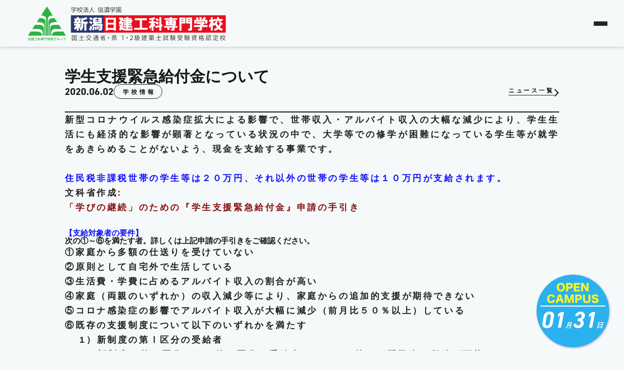

--- FILE ---
content_type: text/html; charset=UTF-8
request_url: https://www.niigatanikken.com/news/school/%E5%AD%A6%E7%94%9F%E6%94%AF%E6%8F%B4%E7%B7%8A%E6%80%A5%E7%B5%A6%E4%BB%98%E9%87%91%E3%81%AB%E3%81%A4%E3%81%84%E3%81%A6/
body_size: 12902
content:
<!DOCTYPE html>
<html lang="ja">

<head>
  <meta charset="UTF-8">
  <meta http-equiv="X-UA-Compatible" content="IE=edge">
  <meta name="viewport" content="width=device-width, initial-scale=1.0">
  <title>学生支援緊急給付金について | 新潟日建工科専門学校</title>
	<style>img:is([sizes="auto" i], [sizes^="auto," i]) { contain-intrinsic-size: 3000px 1500px }</style>
	
		<!-- All in One SEO 4.5.3.1 - aioseo.com -->
		<meta name="description" content="新型コロナウイルス感染症拡大による影響で、世帯収入・アルバイト収入の大幅な減少により、学生生活にも経済的な影響" />
		<meta name="robots" content="max-image-preview:large" />
		<link rel="canonical" href="https://www.niigatanikken.com/news/school/%e5%ad%a6%e7%94%9f%e6%94%af%e6%8f%b4%e7%b7%8a%e6%80%a5%e7%b5%a6%e4%bb%98%e9%87%91%e3%81%ab%e3%81%a4%e3%81%84%e3%81%a6/" />
		<meta name="generator" content="All in One SEO (AIOSEO) 4.5.3.1" />
		<meta property="og:locale" content="ja_JP" />
		<meta property="og:site_name" content="新潟日建工科専門学校 | 新潟日建工科専門学校は、建築のスペシャリストになる為の専門学校です。みんなの資格取得のために全力投球。在学中に取得できる資格がたくさんあります。" />
		<meta property="og:type" content="article" />
		<meta property="og:title" content="学生支援緊急給付金について | 新潟日建工科専門学校" />
		<meta property="og:description" content="新型コロナウイルス感染症拡大による影響で、世帯収入・アルバイト収入の大幅な減少により、学生生活にも経済的な影響" />
		<meta property="og:url" content="https://www.niigatanikken.com/news/school/%e5%ad%a6%e7%94%9f%e6%94%af%e6%8f%b4%e7%b7%8a%e6%80%a5%e7%b5%a6%e4%bb%98%e9%87%91%e3%81%ab%e3%81%a4%e3%81%84%e3%81%a6/" />
		<meta property="og:image" content="https://tokyonikken.sakura.ne.jp/wp/niigatanikken/wp-content/uploads/2022/12/ogp-1.png" />
		<meta property="og:image:secure_url" content="https://tokyonikken.sakura.ne.jp/wp/niigatanikken/wp-content/uploads/2022/12/ogp-1.png" />
		<meta property="article:published_time" content="2020-06-02T15:08:26+00:00" />
		<meta property="article:modified_time" content="2023-01-12T00:55:42+00:00" />
		<meta name="twitter:card" content="summary_large_image" />
		<meta name="twitter:title" content="学生支援緊急給付金について | 新潟日建工科専門学校" />
		<meta name="twitter:description" content="新型コロナウイルス感染症拡大による影響で、世帯収入・アルバイト収入の大幅な減少により、学生生活にも経済的な影響" />
		<meta name="twitter:image" content="https://tokyonikken.sakura.ne.jp/wp/niigatanikken/wp-content/uploads/2022/12/ogp-1.png" />
		<script type="application/ld+json" class="aioseo-schema">
			{"@context":"https:\/\/schema.org","@graph":[{"@type":"BlogPosting","@id":"https:\/\/www.niigatanikken.com\/news\/school\/%e5%ad%a6%e7%94%9f%e6%94%af%e6%8f%b4%e7%b7%8a%e6%80%a5%e7%b5%a6%e4%bb%98%e9%87%91%e3%81%ab%e3%81%a4%e3%81%84%e3%81%a6\/#blogposting","name":"\u5b66\u751f\u652f\u63f4\u7dca\u6025\u7d66\u4ed8\u91d1\u306b\u3064\u3044\u3066 | \u65b0\u6f5f\u65e5\u5efa\u5de5\u79d1\u5c02\u9580\u5b66\u6821","headline":"\u5b66\u751f\u652f\u63f4\u7dca\u6025\u7d66\u4ed8\u91d1\u306b\u3064\u3044\u3066","author":{"@id":"https:\/\/www.niigatanikken.com\/author\/nikkenkoka\/#author"},"publisher":{"@id":"https:\/\/www.niigatanikken.com\/#organization"},"datePublished":"2020-06-02T15:08:26+00:00","dateModified":"2023-01-12T00:55:42+00:00","inLanguage":"ja","mainEntityOfPage":{"@id":"https:\/\/www.niigatanikken.com\/news\/school\/%e5%ad%a6%e7%94%9f%e6%94%af%e6%8f%b4%e7%b7%8a%e6%80%a5%e7%b5%a6%e4%bb%98%e9%87%91%e3%81%ab%e3%81%a4%e3%81%84%e3%81%a6\/#webpage"},"isPartOf":{"@id":"https:\/\/www.niigatanikken.com\/news\/school\/%e5%ad%a6%e7%94%9f%e6%94%af%e6%8f%b4%e7%b7%8a%e6%80%a5%e7%b5%a6%e4%bb%98%e9%87%91%e3%81%ab%e3%81%a4%e3%81%84%e3%81%a6\/#webpage"},"articleSection":"\u5b66\u6821\u60c5\u5831"},{"@type":"BreadcrumbList","@id":"https:\/\/www.niigatanikken.com\/news\/school\/%e5%ad%a6%e7%94%9f%e6%94%af%e6%8f%b4%e7%b7%8a%e6%80%a5%e7%b5%a6%e4%bb%98%e9%87%91%e3%81%ab%e3%81%a4%e3%81%84%e3%81%a6\/#breadcrumblist","itemListElement":[{"@type":"ListItem","@id":"https:\/\/www.niigatanikken.com\/#listItem","position":1,"name":"\u5bb6","item":"https:\/\/www.niigatanikken.com\/","nextItem":"https:\/\/www.niigatanikken.com\/news\/school\/%e5%ad%a6%e7%94%9f%e6%94%af%e6%8f%b4%e7%b7%8a%e6%80%a5%e7%b5%a6%e4%bb%98%e9%87%91%e3%81%ab%e3%81%a4%e3%81%84%e3%81%a6\/#listItem"},{"@type":"ListItem","@id":"https:\/\/www.niigatanikken.com\/news\/school\/%e5%ad%a6%e7%94%9f%e6%94%af%e6%8f%b4%e7%b7%8a%e6%80%a5%e7%b5%a6%e4%bb%98%e9%87%91%e3%81%ab%e3%81%a4%e3%81%84%e3%81%a6\/#listItem","position":2,"name":"\u5b66\u751f\u652f\u63f4\u7dca\u6025\u7d66\u4ed8\u91d1\u306b\u3064\u3044\u3066","previousItem":"https:\/\/www.niigatanikken.com\/#listItem"}]},{"@type":"Organization","@id":"https:\/\/www.niigatanikken.com\/#organization","name":"\u6771\u4eac\u65e5\u5efa\u5de5\u79d1\u5c02\u9580\u5b66\u6821","url":"https:\/\/www.niigatanikken.com\/"},{"@type":"Person","@id":"https:\/\/www.niigatanikken.com\/author\/nikkenkoka\/#author","url":"https:\/\/www.niigatanikken.com\/author\/nikkenkoka\/","name":"nikkenkoka","image":{"@type":"ImageObject","@id":"https:\/\/www.niigatanikken.com\/news\/school\/%e5%ad%a6%e7%94%9f%e6%94%af%e6%8f%b4%e7%b7%8a%e6%80%a5%e7%b5%a6%e4%bb%98%e9%87%91%e3%81%ab%e3%81%a4%e3%81%84%e3%81%a6\/#authorImage","url":"https:\/\/secure.gravatar.com\/avatar\/f132ba1b1a5a3d6f3cb6529cef071eedff6082ffed6f37fb7fbbf8dde5dedb6e?s=96&d=mm&r=g","width":96,"height":96,"caption":"nikkenkoka"}},{"@type":"WebPage","@id":"https:\/\/www.niigatanikken.com\/news\/school\/%e5%ad%a6%e7%94%9f%e6%94%af%e6%8f%b4%e7%b7%8a%e6%80%a5%e7%b5%a6%e4%bb%98%e9%87%91%e3%81%ab%e3%81%a4%e3%81%84%e3%81%a6\/#webpage","url":"https:\/\/www.niigatanikken.com\/news\/school\/%e5%ad%a6%e7%94%9f%e6%94%af%e6%8f%b4%e7%b7%8a%e6%80%a5%e7%b5%a6%e4%bb%98%e9%87%91%e3%81%ab%e3%81%a4%e3%81%84%e3%81%a6\/","name":"\u5b66\u751f\u652f\u63f4\u7dca\u6025\u7d66\u4ed8\u91d1\u306b\u3064\u3044\u3066 | \u65b0\u6f5f\u65e5\u5efa\u5de5\u79d1\u5c02\u9580\u5b66\u6821","description":"\u65b0\u578b\u30b3\u30ed\u30ca\u30a6\u30a4\u30eb\u30b9\u611f\u67d3\u75c7\u62e1\u5927\u306b\u3088\u308b\u5f71\u97ff\u3067\u3001\u4e16\u5e2f\u53ce\u5165\u30fb\u30a2\u30eb\u30d0\u30a4\u30c8\u53ce\u5165\u306e\u5927\u5e45\u306a\u6e1b\u5c11\u306b\u3088\u308a\u3001\u5b66\u751f\u751f\u6d3b\u306b\u3082\u7d4c\u6e08\u7684\u306a\u5f71\u97ff","inLanguage":"ja","isPartOf":{"@id":"https:\/\/www.niigatanikken.com\/#website"},"breadcrumb":{"@id":"https:\/\/www.niigatanikken.com\/news\/school\/%e5%ad%a6%e7%94%9f%e6%94%af%e6%8f%b4%e7%b7%8a%e6%80%a5%e7%b5%a6%e4%bb%98%e9%87%91%e3%81%ab%e3%81%a4%e3%81%84%e3%81%a6\/#breadcrumblist"},"author":{"@id":"https:\/\/www.niigatanikken.com\/author\/nikkenkoka\/#author"},"creator":{"@id":"https:\/\/www.niigatanikken.com\/author\/nikkenkoka\/#author"},"datePublished":"2020-06-02T15:08:26+00:00","dateModified":"2023-01-12T00:55:42+00:00"},{"@type":"WebSite","@id":"https:\/\/www.niigatanikken.com\/#website","url":"https:\/\/www.niigatanikken.com\/","name":"\u6771\u4eac\u65e5\u5efa\u5de5\u79d1\u5c02\u9580\u5b66\u6821","description":"\u65b0\u6f5f\u65e5\u5efa\u5de5\u79d1\u5c02\u9580\u5b66\u6821\u306f\u3001\u5efa\u7bc9\u306e\u30b9\u30da\u30b7\u30e3\u30ea\u30b9\u30c8\u306b\u306a\u308b\u70ba\u306e\u5c02\u9580\u5b66\u6821\u3067\u3059\u3002\u307f\u3093\u306a\u306e\u8cc7\u683c\u53d6\u5f97\u306e\u305f\u3081\u306b\u5168\u529b\u6295\u7403\u3002\u5728\u5b66\u4e2d\u306b\u53d6\u5f97\u3067\u304d\u308b\u8cc7\u683c\u304c\u305f\u304f\u3055\u3093\u3042\u308a\u307e\u3059\u3002","inLanguage":"ja","publisher":{"@id":"https:\/\/www.niigatanikken.com\/#organization"}}]}
		</script>
		<!-- All in One SEO -->

<link rel='dns-prefetch' href='//yubinbango.github.io' />
<link rel='dns-prefetch' href='//unpkg.com' />
<script type="text/javascript">
/* <![CDATA[ */
window._wpemojiSettings = {"baseUrl":"https:\/\/s.w.org\/images\/core\/emoji\/15.1.0\/72x72\/","ext":".png","svgUrl":"https:\/\/s.w.org\/images\/core\/emoji\/15.1.0\/svg\/","svgExt":".svg","source":{"concatemoji":"https:\/\/www.niigatanikken.com\/wp-includes\/js\/wp-emoji-release.min.js?ver=6.8.1"}};
/*! This file is auto-generated */
!function(i,n){var o,s,e;function c(e){try{var t={supportTests:e,timestamp:(new Date).valueOf()};sessionStorage.setItem(o,JSON.stringify(t))}catch(e){}}function p(e,t,n){e.clearRect(0,0,e.canvas.width,e.canvas.height),e.fillText(t,0,0);var t=new Uint32Array(e.getImageData(0,0,e.canvas.width,e.canvas.height).data),r=(e.clearRect(0,0,e.canvas.width,e.canvas.height),e.fillText(n,0,0),new Uint32Array(e.getImageData(0,0,e.canvas.width,e.canvas.height).data));return t.every(function(e,t){return e===r[t]})}function u(e,t,n){switch(t){case"flag":return n(e,"\ud83c\udff3\ufe0f\u200d\u26a7\ufe0f","\ud83c\udff3\ufe0f\u200b\u26a7\ufe0f")?!1:!n(e,"\ud83c\uddfa\ud83c\uddf3","\ud83c\uddfa\u200b\ud83c\uddf3")&&!n(e,"\ud83c\udff4\udb40\udc67\udb40\udc62\udb40\udc65\udb40\udc6e\udb40\udc67\udb40\udc7f","\ud83c\udff4\u200b\udb40\udc67\u200b\udb40\udc62\u200b\udb40\udc65\u200b\udb40\udc6e\u200b\udb40\udc67\u200b\udb40\udc7f");case"emoji":return!n(e,"\ud83d\udc26\u200d\ud83d\udd25","\ud83d\udc26\u200b\ud83d\udd25")}return!1}function f(e,t,n){var r="undefined"!=typeof WorkerGlobalScope&&self instanceof WorkerGlobalScope?new OffscreenCanvas(300,150):i.createElement("canvas"),a=r.getContext("2d",{willReadFrequently:!0}),o=(a.textBaseline="top",a.font="600 32px Arial",{});return e.forEach(function(e){o[e]=t(a,e,n)}),o}function t(e){var t=i.createElement("script");t.src=e,t.defer=!0,i.head.appendChild(t)}"undefined"!=typeof Promise&&(o="wpEmojiSettingsSupports",s=["flag","emoji"],n.supports={everything:!0,everythingExceptFlag:!0},e=new Promise(function(e){i.addEventListener("DOMContentLoaded",e,{once:!0})}),new Promise(function(t){var n=function(){try{var e=JSON.parse(sessionStorage.getItem(o));if("object"==typeof e&&"number"==typeof e.timestamp&&(new Date).valueOf()<e.timestamp+604800&&"object"==typeof e.supportTests)return e.supportTests}catch(e){}return null}();if(!n){if("undefined"!=typeof Worker&&"undefined"!=typeof OffscreenCanvas&&"undefined"!=typeof URL&&URL.createObjectURL&&"undefined"!=typeof Blob)try{var e="postMessage("+f.toString()+"("+[JSON.stringify(s),u.toString(),p.toString()].join(",")+"));",r=new Blob([e],{type:"text/javascript"}),a=new Worker(URL.createObjectURL(r),{name:"wpTestEmojiSupports"});return void(a.onmessage=function(e){c(n=e.data),a.terminate(),t(n)})}catch(e){}c(n=f(s,u,p))}t(n)}).then(function(e){for(var t in e)n.supports[t]=e[t],n.supports.everything=n.supports.everything&&n.supports[t],"flag"!==t&&(n.supports.everythingExceptFlag=n.supports.everythingExceptFlag&&n.supports[t]);n.supports.everythingExceptFlag=n.supports.everythingExceptFlag&&!n.supports.flag,n.DOMReady=!1,n.readyCallback=function(){n.DOMReady=!0}}).then(function(){return e}).then(function(){var e;n.supports.everything||(n.readyCallback(),(e=n.source||{}).concatemoji?t(e.concatemoji):e.wpemoji&&e.twemoji&&(t(e.twemoji),t(e.wpemoji)))}))}((window,document),window._wpemojiSettings);
/* ]]> */
</script>
<style id='wp-emoji-styles-inline-css' type='text/css'>

	img.wp-smiley, img.emoji {
		display: inline !important;
		border: none !important;
		box-shadow: none !important;
		height: 1em !important;
		width: 1em !important;
		margin: 0 0.07em !important;
		vertical-align: -0.1em !important;
		background: none !important;
		padding: 0 !important;
	}
</style>
<link rel='stylesheet' id='wp-block-library-css' href='https://www.niigatanikken.com/wp-includes/css/dist/block-library/style.min.css?ver=6.8.1' type='text/css' media='all' />
<style id='classic-theme-styles-inline-css' type='text/css'>
/*! This file is auto-generated */
.wp-block-button__link{color:#fff;background-color:#32373c;border-radius:9999px;box-shadow:none;text-decoration:none;padding:calc(.667em + 2px) calc(1.333em + 2px);font-size:1.125em}.wp-block-file__button{background:#32373c;color:#fff;text-decoration:none}
</style>
<style id='global-styles-inline-css' type='text/css'>
:root{--wp--preset--aspect-ratio--square: 1;--wp--preset--aspect-ratio--4-3: 4/3;--wp--preset--aspect-ratio--3-4: 3/4;--wp--preset--aspect-ratio--3-2: 3/2;--wp--preset--aspect-ratio--2-3: 2/3;--wp--preset--aspect-ratio--16-9: 16/9;--wp--preset--aspect-ratio--9-16: 9/16;--wp--preset--color--black: #000000;--wp--preset--color--cyan-bluish-gray: #abb8c3;--wp--preset--color--white: #ffffff;--wp--preset--color--pale-pink: #f78da7;--wp--preset--color--vivid-red: #cf2e2e;--wp--preset--color--luminous-vivid-orange: #ff6900;--wp--preset--color--luminous-vivid-amber: #fcb900;--wp--preset--color--light-green-cyan: #7bdcb5;--wp--preset--color--vivid-green-cyan: #00d084;--wp--preset--color--pale-cyan-blue: #8ed1fc;--wp--preset--color--vivid-cyan-blue: #0693e3;--wp--preset--color--vivid-purple: #9b51e0;--wp--preset--gradient--vivid-cyan-blue-to-vivid-purple: linear-gradient(135deg,rgba(6,147,227,1) 0%,rgb(155,81,224) 100%);--wp--preset--gradient--light-green-cyan-to-vivid-green-cyan: linear-gradient(135deg,rgb(122,220,180) 0%,rgb(0,208,130) 100%);--wp--preset--gradient--luminous-vivid-amber-to-luminous-vivid-orange: linear-gradient(135deg,rgba(252,185,0,1) 0%,rgba(255,105,0,1) 100%);--wp--preset--gradient--luminous-vivid-orange-to-vivid-red: linear-gradient(135deg,rgba(255,105,0,1) 0%,rgb(207,46,46) 100%);--wp--preset--gradient--very-light-gray-to-cyan-bluish-gray: linear-gradient(135deg,rgb(238,238,238) 0%,rgb(169,184,195) 100%);--wp--preset--gradient--cool-to-warm-spectrum: linear-gradient(135deg,rgb(74,234,220) 0%,rgb(151,120,209) 20%,rgb(207,42,186) 40%,rgb(238,44,130) 60%,rgb(251,105,98) 80%,rgb(254,248,76) 100%);--wp--preset--gradient--blush-light-purple: linear-gradient(135deg,rgb(255,206,236) 0%,rgb(152,150,240) 100%);--wp--preset--gradient--blush-bordeaux: linear-gradient(135deg,rgb(254,205,165) 0%,rgb(254,45,45) 50%,rgb(107,0,62) 100%);--wp--preset--gradient--luminous-dusk: linear-gradient(135deg,rgb(255,203,112) 0%,rgb(199,81,192) 50%,rgb(65,88,208) 100%);--wp--preset--gradient--pale-ocean: linear-gradient(135deg,rgb(255,245,203) 0%,rgb(182,227,212) 50%,rgb(51,167,181) 100%);--wp--preset--gradient--electric-grass: linear-gradient(135deg,rgb(202,248,128) 0%,rgb(113,206,126) 100%);--wp--preset--gradient--midnight: linear-gradient(135deg,rgb(2,3,129) 0%,rgb(40,116,252) 100%);--wp--preset--font-size--small: 13px;--wp--preset--font-size--medium: 20px;--wp--preset--font-size--large: 36px;--wp--preset--font-size--x-large: 42px;--wp--preset--spacing--20: 0.44rem;--wp--preset--spacing--30: 0.67rem;--wp--preset--spacing--40: 1rem;--wp--preset--spacing--50: 1.5rem;--wp--preset--spacing--60: 2.25rem;--wp--preset--spacing--70: 3.38rem;--wp--preset--spacing--80: 5.06rem;--wp--preset--shadow--natural: 6px 6px 9px rgba(0, 0, 0, 0.2);--wp--preset--shadow--deep: 12px 12px 50px rgba(0, 0, 0, 0.4);--wp--preset--shadow--sharp: 6px 6px 0px rgba(0, 0, 0, 0.2);--wp--preset--shadow--outlined: 6px 6px 0px -3px rgba(255, 255, 255, 1), 6px 6px rgba(0, 0, 0, 1);--wp--preset--shadow--crisp: 6px 6px 0px rgba(0, 0, 0, 1);}:where(.is-layout-flex){gap: 0.5em;}:where(.is-layout-grid){gap: 0.5em;}body .is-layout-flex{display: flex;}.is-layout-flex{flex-wrap: wrap;align-items: center;}.is-layout-flex > :is(*, div){margin: 0;}body .is-layout-grid{display: grid;}.is-layout-grid > :is(*, div){margin: 0;}:where(.wp-block-columns.is-layout-flex){gap: 2em;}:where(.wp-block-columns.is-layout-grid){gap: 2em;}:where(.wp-block-post-template.is-layout-flex){gap: 1.25em;}:where(.wp-block-post-template.is-layout-grid){gap: 1.25em;}.has-black-color{color: var(--wp--preset--color--black) !important;}.has-cyan-bluish-gray-color{color: var(--wp--preset--color--cyan-bluish-gray) !important;}.has-white-color{color: var(--wp--preset--color--white) !important;}.has-pale-pink-color{color: var(--wp--preset--color--pale-pink) !important;}.has-vivid-red-color{color: var(--wp--preset--color--vivid-red) !important;}.has-luminous-vivid-orange-color{color: var(--wp--preset--color--luminous-vivid-orange) !important;}.has-luminous-vivid-amber-color{color: var(--wp--preset--color--luminous-vivid-amber) !important;}.has-light-green-cyan-color{color: var(--wp--preset--color--light-green-cyan) !important;}.has-vivid-green-cyan-color{color: var(--wp--preset--color--vivid-green-cyan) !important;}.has-pale-cyan-blue-color{color: var(--wp--preset--color--pale-cyan-blue) !important;}.has-vivid-cyan-blue-color{color: var(--wp--preset--color--vivid-cyan-blue) !important;}.has-vivid-purple-color{color: var(--wp--preset--color--vivid-purple) !important;}.has-black-background-color{background-color: var(--wp--preset--color--black) !important;}.has-cyan-bluish-gray-background-color{background-color: var(--wp--preset--color--cyan-bluish-gray) !important;}.has-white-background-color{background-color: var(--wp--preset--color--white) !important;}.has-pale-pink-background-color{background-color: var(--wp--preset--color--pale-pink) !important;}.has-vivid-red-background-color{background-color: var(--wp--preset--color--vivid-red) !important;}.has-luminous-vivid-orange-background-color{background-color: var(--wp--preset--color--luminous-vivid-orange) !important;}.has-luminous-vivid-amber-background-color{background-color: var(--wp--preset--color--luminous-vivid-amber) !important;}.has-light-green-cyan-background-color{background-color: var(--wp--preset--color--light-green-cyan) !important;}.has-vivid-green-cyan-background-color{background-color: var(--wp--preset--color--vivid-green-cyan) !important;}.has-pale-cyan-blue-background-color{background-color: var(--wp--preset--color--pale-cyan-blue) !important;}.has-vivid-cyan-blue-background-color{background-color: var(--wp--preset--color--vivid-cyan-blue) !important;}.has-vivid-purple-background-color{background-color: var(--wp--preset--color--vivid-purple) !important;}.has-black-border-color{border-color: var(--wp--preset--color--black) !important;}.has-cyan-bluish-gray-border-color{border-color: var(--wp--preset--color--cyan-bluish-gray) !important;}.has-white-border-color{border-color: var(--wp--preset--color--white) !important;}.has-pale-pink-border-color{border-color: var(--wp--preset--color--pale-pink) !important;}.has-vivid-red-border-color{border-color: var(--wp--preset--color--vivid-red) !important;}.has-luminous-vivid-orange-border-color{border-color: var(--wp--preset--color--luminous-vivid-orange) !important;}.has-luminous-vivid-amber-border-color{border-color: var(--wp--preset--color--luminous-vivid-amber) !important;}.has-light-green-cyan-border-color{border-color: var(--wp--preset--color--light-green-cyan) !important;}.has-vivid-green-cyan-border-color{border-color: var(--wp--preset--color--vivid-green-cyan) !important;}.has-pale-cyan-blue-border-color{border-color: var(--wp--preset--color--pale-cyan-blue) !important;}.has-vivid-cyan-blue-border-color{border-color: var(--wp--preset--color--vivid-cyan-blue) !important;}.has-vivid-purple-border-color{border-color: var(--wp--preset--color--vivid-purple) !important;}.has-vivid-cyan-blue-to-vivid-purple-gradient-background{background: var(--wp--preset--gradient--vivid-cyan-blue-to-vivid-purple) !important;}.has-light-green-cyan-to-vivid-green-cyan-gradient-background{background: var(--wp--preset--gradient--light-green-cyan-to-vivid-green-cyan) !important;}.has-luminous-vivid-amber-to-luminous-vivid-orange-gradient-background{background: var(--wp--preset--gradient--luminous-vivid-amber-to-luminous-vivid-orange) !important;}.has-luminous-vivid-orange-to-vivid-red-gradient-background{background: var(--wp--preset--gradient--luminous-vivid-orange-to-vivid-red) !important;}.has-very-light-gray-to-cyan-bluish-gray-gradient-background{background: var(--wp--preset--gradient--very-light-gray-to-cyan-bluish-gray) !important;}.has-cool-to-warm-spectrum-gradient-background{background: var(--wp--preset--gradient--cool-to-warm-spectrum) !important;}.has-blush-light-purple-gradient-background{background: var(--wp--preset--gradient--blush-light-purple) !important;}.has-blush-bordeaux-gradient-background{background: var(--wp--preset--gradient--blush-bordeaux) !important;}.has-luminous-dusk-gradient-background{background: var(--wp--preset--gradient--luminous-dusk) !important;}.has-pale-ocean-gradient-background{background: var(--wp--preset--gradient--pale-ocean) !important;}.has-electric-grass-gradient-background{background: var(--wp--preset--gradient--electric-grass) !important;}.has-midnight-gradient-background{background: var(--wp--preset--gradient--midnight) !important;}.has-small-font-size{font-size: var(--wp--preset--font-size--small) !important;}.has-medium-font-size{font-size: var(--wp--preset--font-size--medium) !important;}.has-large-font-size{font-size: var(--wp--preset--font-size--large) !important;}.has-x-large-font-size{font-size: var(--wp--preset--font-size--x-large) !important;}
:where(.wp-block-post-template.is-layout-flex){gap: 1.25em;}:where(.wp-block-post-template.is-layout-grid){gap: 1.25em;}
:where(.wp-block-columns.is-layout-flex){gap: 2em;}:where(.wp-block-columns.is-layout-grid){gap: 2em;}
:root :where(.wp-block-pullquote){font-size: 1.5em;line-height: 1.6;}
</style>
<link rel='stylesheet' id='contact-form-7-css' href='https://www.niigatanikken.com/wp-content/plugins/contact-form-7/includes/css/styles.css?ver=6.0.6' type='text/css' media='all' />
<link rel='stylesheet' id='wpcf7-redirect-script-frontend-css' href='https://www.niigatanikken.com/wp-content/plugins/wpcf7-redirect/build/assets/frontend-script.css?ver=2c532d7e2be36f6af233' type='text/css' media='all' />
<link rel='stylesheet' id='destyle-css' href='https://www.niigatanikken.com/wp-content/themes/nikkenkoka/contexts/global/resources/styles/destyle.css?ver=6.8.1' type='text/css' media='all' />
<link rel='stylesheet' id='default-css' href='https://www.niigatanikken.com/wp-content/themes/nikkenkoka/contexts/global/resources/styles/default.css?ver=6.8.1' type='text/css' media='all' />
<link rel='stylesheet' id='header-css' href='https://www.niigatanikken.com/wp-content/themes/nikkenkoka/contexts/header/resources/styles/style.css?ver=6.8.1' type='text/css' media='all' />
<link rel='stylesheet' id='menu-css' href='https://www.niigatanikken.com/wp-content/themes/nikkenkoka/contexts/header/resources/styles/menu.css?ver=6.8.1' type='text/css' media='all' />
<link rel='stylesheet' id='footer-css' href='https://www.niigatanikken.com/wp-content/themes/nikkenkoka/contexts/footer/resources/styles/style.css?ver=6.8.1' type='text/css' media='all' />
<link rel='stylesheet' id='PageFooter-css' href='https://www.niigatanikken.com/wp-content/themes/nikkenkoka/contexts/components/PageFooter/style.css?ver=6.8.1' type='text/css' media='all' />
<link rel='stylesheet' id='single-css' href='https://www.niigatanikken.com/wp-content/themes/nikkenkoka/contexts/single/resources/styles/style.css?ver=6.8.1' type='text/css' media='all' />
<script type="text/javascript" src="https://www.niigatanikken.com/wp-includes/js/jquery/jquery.min.js?ver=3.7.1" id="jquery-core-js"></script>
<script type="text/javascript" src="https://www.niigatanikken.com/wp-includes/js/jquery/jquery-migrate.min.js?ver=3.4.1" id="jquery-migrate-js"></script>
<link rel="https://api.w.org/" href="https://www.niigatanikken.com/wp-json/" /><link rel="alternate" title="JSON" type="application/json" href="https://www.niigatanikken.com/wp-json/wp/v2/posts/381" /><link rel="EditURI" type="application/rsd+xml" title="RSD" href="https://www.niigatanikken.com/xmlrpc.php?rsd" />
<meta name="generator" content="WordPress 6.8.1" />
<link rel='shortlink' href='https://www.niigatanikken.com/?p=381' />
<link rel="alternate" title="oEmbed (JSON)" type="application/json+oembed" href="https://www.niigatanikken.com/wp-json/oembed/1.0/embed?url=https%3A%2F%2Fwww.niigatanikken.com%2Fnews%2Fschool%2F%25e5%25ad%25a6%25e7%2594%259f%25e6%2594%25af%25e6%258f%25b4%25e7%25b7%258a%25e6%2580%25a5%25e7%25b5%25a6%25e4%25bb%2598%25e9%2587%2591%25e3%2581%25ab%25e3%2581%25a4%25e3%2581%2584%25e3%2581%25a6%2F" />
<link rel="alternate" title="oEmbed (XML)" type="text/xml+oembed" href="https://www.niigatanikken.com/wp-json/oembed/1.0/embed?url=https%3A%2F%2Fwww.niigatanikken.com%2Fnews%2Fschool%2F%25e5%25ad%25a6%25e7%2594%259f%25e6%2594%25af%25e6%258f%25b4%25e7%25b7%258a%25e6%2580%25a5%25e7%25b5%25a6%25e4%25bb%2598%25e9%2587%2591%25e3%2581%25ab%25e3%2581%25a4%25e3%2581%2584%25e3%2581%25a6%2F&#038;format=xml" />
<style>:root {
			--lazy-loader-animation-duration: 300ms;
		}
		  
		.lazyload {
	display: block;
}

.lazyload,
        .lazyloading {
			opacity: 0;
		}


		.lazyloaded {
			opacity: 1;
			transition: opacity 300ms;
			transition: opacity var(--lazy-loader-animation-duration);
		}</style><noscript><style>.lazyload { display: none; } .lazyload[class*="lazy-loader-background-element-"] { display: block; opacity: 1; }</style></noscript><link rel="icon" href="https://www.niigatanikken.com/wp-content/uploads/2023/01/cropped-fabicon-32x32.png" sizes="32x32" />
<link rel="icon" href="https://www.niigatanikken.com/wp-content/uploads/2023/01/cropped-fabicon-192x192.png" sizes="192x192" />
<link rel="apple-touch-icon" href="https://www.niigatanikken.com/wp-content/uploads/2023/01/cropped-fabicon-180x180.png" />
<meta name="msapplication-TileImage" content="https://www.niigatanikken.com/wp-content/uploads/2023/01/cropped-fabicon-270x270.png" />
  <link rel="stylesheet" href="https://www.niigatanikken.com/wp-content/themes/nikkenkoka/contexts/global/resources/styles/tailwind.css">
  <!-- Google tag (gtag.js) -->
  <script async src="https://www.googletagmanager.com/gtag/js?id=G-V2HYSKXVSD"></script>
  <script>
    window.dataLayer = window.dataLayer || [];
    function gtag(){dataLayer.push(arguments);}
    gtag('js', new Date());

    gtag('config', 'G-V2HYSKXVSD');
  </script>
  <!-- Google Tag Manager -->
  <script>(function(w,d,s,l,i){w[l]=w[l]||[];w[l].push({'gtm.start':
  new Date().getTime(),event:'gtm.js'});var f=d.getElementsByTagName(s)[0],
  j=d.createElement(s),dl=l!='dataLayer'?'&l='+l:'';j.async=true;j.src=
  'https://www.googletagmanager.com/gtm.js?id='+i+dl;f.parentNode.insertBefore(j,f);
  })(window,document,'script','dataLayer','GTM-58NVL7H');</script>
  <!-- End Google Tag Manager -->
  <script async type="text/javascript" src="https://asset.fwcdn3.com/js/embed-feed.js"></script>
  <script async src='https://asset.fwcdn3.com/js/storyblock.js'></script>
</head>

<body>
  <!-- Google Tag Manager (noscript) -->
  <noscript><iframe src="https://www.googletagmanager.com/ns.html?id=GTM-58NVL7H"
  height="0" width="0" style="display:none;visibility:hidden"></iframe></noscript>
  <!-- End Google Tag Manager (noscript) -->
  <header class="Header">
    <div class="Header__Inner">
      <a href="https://www.niigatanikken.com" class="Header-Logo">
        <img src="https://www.niigatanikken.com/wp-content/themes/nikkenkoka/contexts/global/resources/images/logo.svg" alt="" class="Header-Logo-Image">
      </a>

      <ul class="Header__Right">
        <li class="Header-ButtonAlpha">
          <a href="https://www.niigatanikken.com/oc" class="Header-ButtonAlpha__Link">
            <div class="Header-ButtonAlpha-Label">オープンキャンパス</div>
            <div class="Header-ButtonAlpha-Icon">
              <img src="https://www.niigatanikken.com/wp-content/themes/nikkenkoka/contexts/global/resources/images/arrow-right.svg" alt="" class="Header-ButtonAlpha-Icon-Image">
            </div>
          </a>
        </li>
        <li class="Header-ButtonBeta">
          <a href="https://www.niigatanikken.com/request" class="Header-ButtonBeta__Link">
            <div class="Header-ButtonBeta-Label">資料請求</div>
            <div class="Header-ButtonBeta-Icon">
              <img src="https://www.niigatanikken.com/wp-content/themes/nikkenkoka/contexts/global/resources/images/arrow-right.svg" alt="" class="Header-ButtonBeta-Icon-Image">
            </div>
          </a>
        </li>
      </ul>
      <button class="Header-MenuButton js-Hamburger">
        <span class="Header-MenuButton-LineTop"></span>
        <span class="Header-MenuButton-LineMiddle"></span>
        <span class="Header-MenuButton-LineBottom"></span>
      </button>
    </div>
  </header>

  <div class="Top-Adjustment"></div>

  <!-- ハンバーガーメニュー -->
  <nav class="Menu-Nav js-Nav">
    <div class="Menu-Nav-Container">
      <a href="https://www.niigatanikken.com/oc" class="Menu-Nav-Contents">
        <div class="Menu-Nav-Contents-Text">オープンキャンパス</div>
        <span class="Menu-Nav-Contents-Arrow"></span>
      </a>
      <a href="https://www.niigatanikken.com/request" class="Menu-Nav-Contents">
        <div class="Menu-Nav-Contents-Text m-Spacing">資料請求</div>
        <span class="Menu-Nav-Contents-Arrow"></span>
      </a>
      <ul class="Menu-Nav-List">
        <li class="Menu-Nav-List-Item">
          <a class="Menu-Nav-List-Item-Link" href="https://www.niigatanikken.com/news">
            NEWS
          </a>
        </li>
        <li class="Menu-Nav-List-Item js-acc-item">
          <div class="Menu-Nav-List-Item-Head js-toggleAccordion">
            学校案内
          </div>
          <div class="Menu-Nav-List-Item-Body">
            <ul class="Menu-Nav-List-Item-Body-Dropdown">
              <li class="Menu-Nav-List-Item-Body-Dropdown-Item">
                <a class="Menu-Nav-List-Item-Body-Dropdown-Item-Link" href="https://www.niigatanikken.com/about">
                  日建工科の３いいね
                </a>
              </li>
              <li class="Menu-Nav-List-Item-Body-Dropdown-Item">
                <a class="Menu-Nav-List-Item-Body-Dropdown-Item-Link" href="https://www.niigatanikken.com/outline">
                  学校紹介
                </a>
              </li>
            </ul>
          </div>
        </li>
        <li class="Menu-Nav-List-Item js-acc-item">
          <div class="Menu-Nav-List-Item-Head js-toggleAccordion">
            学科紹介
          </div>
          <div class="Menu-Nav-List-Item-Body">
            <ul class="Menu-Nav-List-Item-Body-Dropdown">
              <li class="Menu-Nav-List-Item-Body-Dropdown-Item">
                <a class="Menu-Nav-List-Item-Body-Dropdown-Item-Link" href="https://www.niigatanikken.com/course/architecture">
                  建築設計科
                </a>
              </li>
              <li class="Menu-Nav-List-Item-Body-Dropdown-Item">
                <a class="Menu-Nav-List-Item-Body-Dropdown-Item-Link" href="https://www.niigatanikken.com/course/interior-design">
                  建築インテリアデザイン科
                </a>
              </li>
              <li class="Menu-Nav-List-Item-Body-Dropdown-Item">
                <a class="Menu-Nav-List-Item-Body-Dropdown-Item-Link" href="https://www.niigatanikken.com/course/surveying">
                  大工測量科
                </a>
              </li>
              <li class="Menu-Nav-List-Item-Body-Dropdown-Item">
                <a class="Menu-Nav-List-Item-Body-Dropdown-Item-Link" href="https://www.niigatanikken.com/course/architectural-design">
                  建築設計研究科
                </a>
              </li>
              <li class="Menu-Nav-List-Item-Body-Dropdown-Item">
                <a class="Menu-Nav-List-Item-Body-Dropdown-Item-Link" href="https://www.niigatanikken.com/course/architect">
                  建築士養成科(通信制)
                </a>
              </li>
            </ul>
          </div>
        </li>
        <li class="Menu-Nav-List-Item">
          <a class="Menu-Nav-List-Item-Link" href="https://www.niigatanikken.com/license">
            目指せる資格
          </a>
        </li>
        <li class="Menu-Nav-List-Item">
          <a class="Menu-Nav-List-Item-Link" href="https://www.niigatanikken.com/employment">
            就職・進路
          </a>
        </li>
        <li class="Menu-Nav-List-Item">
          <a class="Menu-Nav-List-Item-Link" href="https://www.niigatanikken.com/oc">
            オープンキャンパス
          </a>
        </li>
        <li class="Menu-Nav-List-Item">
          <a class="Menu-Nav-List-Item-Link" href="https://www.niigatanikken.com/campuslife">
            キャンパスライフ
          </a>
        </li>
        <li class="Menu-Nav-List-Item js-acc-item">
          <div class="Menu-Nav-List-Item-Head js-toggleAccordion">
            募集要項
          </div>
          <div class="Menu-Nav-List-Item-Body">
            <ul class="Menu-Nav-List-Item-Body-Dropdown">
              <li class="Menu-Nav-List-Item-Body-Dropdown-Item">
                <a class="Menu-Nav-List-Item-Body-Dropdown-Item-Link" href="https://www.niigatanikken.com/guidelines_01">
                  建築設計科
                </a>
              </li>
              <li class="Menu-Nav-List-Item-Body-Dropdown-Item">
                <a class="Menu-Nav-List-Item-Body-Dropdown-Item-Link" href="https://www.niigatanikken.com/guidelines_01">
                  建築インテリアデザイン科
                </a>
              </li>
              <li class="Menu-Nav-List-Item-Body-Dropdown-Item">
                <a class="Menu-Nav-List-Item-Body-Dropdown-Item-Link" href="https://www.niigatanikken.com/guidelines_01">
                  大工測量科
                </a>
              </li>
              <li class="Menu-Nav-List-Item-Body-Dropdown-Item">
                <a class="Menu-Nav-List-Item-Body-Dropdown-Item-Link" href="https://www.niigatanikken.com/guidelines_04">
                  建築設計研究科
                </a>
              </li>
              <li class="Menu-Nav-List-Item-Body-Dropdown-Item">
                <a class="Menu-Nav-List-Item-Body-Dropdown-Item-Link" href="https://www.niigatanikken.com/guidelines_02">
                  建築士養成科(通信制)
                </a>
              </li>
            </ul>
          </div>
        </li>
      </ul>
      <div class="Menu-Nav-Info">
        <a class="Menu-Nav-Info-Link" href="https://www.niigatanikken.com/contact">お問い合わせ</a>
        <a class="Menu-Nav-Info-Link" href="https://www.niigatanikken.com/disclosure">情報公開について</a>
        <a class="Menu-Nav-Info-Link" href="https://www.niigatanikken.com/privacy">個人情報について</a>
        <a class="Menu-Nav-Info-Link" href="https://www.niigatanikken.com/company">企業の採用担当者様へ</a>
        <a class="Menu-Nav-Info-Link" href="https://www.niigatanikken.com/certificate">卒業生の皆様へ</a>
        <a class="Menu-Nav-Info-Link" href="https://www.niigatanikken.com/parental">保護者の方へ</a>
        <a class="Menu-Nav-Info-Link" href="https://www.niigatanikken.com/recruitment">教職員募集</a>
      </div>
    </div>
  </nav>
<main class="Main">
  <section class="Post">
    <div class="Post-Container">
      <h1 class="Post-Title">学生支援緊急給付金について</h1>
      <div class="Post-Item">
        <div class="Post-Item-Date">2020.06.02</div>
        <a href="https://www.niigatanikken.com/category/school/" class="Post-Item-Category">学校情報</a>        <a href="https://www.niigatanikken.com/news/" class="Post-Item-Archive">ニュース一覧</a>
      </div>
            <div class="Post-Main">
        <p>新型コロナウイルス感染症拡大による影響で、世帯収入・アルバイト収入の大幅な減少により、学生生活にも経済的な影響が顕著となっている状況の中で、大学等での修学が困難になっている学生等が就学をあきらめることがないよう、現金を支給する事業です。</p>
<p>&nbsp;</p>
<p><span style="color: #0000ff;"><strong>住民税非課税世帯の学生等は２０万円、それ以外の世帯の学生等は１０万円が支給されます。</strong></span></p>
<p>文科省作成<span style="color: #800000;">:<a style="color: #800000;" href="https://www.mext.go.jp/content/20200520_mxt_gakushi01_000007321_01.pdf">「学びの継続」のための『学生支援緊急給付金』申請の手引き </a></span></p>
<h3></h3>
<p>&nbsp;</p>
<h3><span style="color: #0000ff;"><strong>【支給対象者の要件】</strong></span></h3>
<h3><strong>次の①～⑥を満たす者。詳しくは上記申請の手引きをご確認ください。</strong></h3>
<p>①家庭から多額の仕送りを受けていない</p>
<p>②原則として自宅外で生活している</p>
<p>③生活費・学費に占めるアルバイト収入の割合が高い</p>
<p>④家庭（両親のいずれか）の収入減少等により、家庭からの追加的支援が期待できない</p>
<p>⑤コロナ感染症の影響でアルバイト収入が大幅に減少（前月比５０％以上）している</p>
<p>⑥既存の支援制度について以下のいずれかを満たす</p>
<p style="padding-left: 30px;">1）新制度の第Ⅰ区分の受給者<br />
2）新制度の第Ⅱ区分または第Ⅲ区分の受給者であって、第一種奨学金の併給が可能なものにあっては、限度額まで利用している者又は利用を予定している者<br />
3）新制度に申込みをしている者又は今後利用する者であって、第一種奨学金の限度額まで利用している者又は利用を予定している者<br />
4）新制度の対象外であって、第一種奨学金の限度額まで利用している者又は利用を予定している者<br />
5）要件を満たさないため新制度又は第一種奨学金を利用できないが、民間等を含め申請が可能な支援制度（第二種奨学金及び大学の授業料免除を含む）を利用している方又は利用を予定している者</p>
<h3 style="text-align: left;"></h3>
<p>&nbsp;</p>
<h3><span style="color: #0000ff;"><strong>【</strong></span><span style="color: #0000ff;"><strong>留意事項】</strong></span>推薦枠に限りがあるため、申請しても必ず支援が受けられるとは限りません。</h3>
<h3></h3>
<p>&nbsp;</p>
<h3><span style="color: #ff0000;"><strong>【</strong><strong>申請期限】：6月12日（金）</strong></span></h3>
<h3></h3>
<p>&nbsp;</p>
<h3><span style="color: #0000ff;"><strong>【</strong></span><span style="color: #0000ff;"><strong>申請方法】：学生に周知済みのＱＲコードから、オンラインにて申請をして下さい。</strong></span></h3>
<p>&nbsp;</p>
      </div>
          </div>

    <div class="Pagination">
              <div class="Pagination-Left">
          <a href="https://www.niigatanikken.com/news/school/%e6%97%a5%e5%bb%ba%e5%ad%a6%e9%99%a2%e3%80%80%e3%83%86%e3%83%ac%e3%83%93%e5%87%ba%e6%bc%94%e6%b1%ba%e5%ae%9a/" class="Pagination-Left-Arrow Pagination-Left-Text"></a>
        </div>
                    <div class="Pagination-Right">
          <a href="https://www.niigatanikken.com/news/school/%e6%96%b0%e5%9e%8b%e3%82%b3%e3%83%ad%e3%83%8a%e3%82%a6%e3%82%a4%e3%83%ab%e3%82%b9%e6%84%9f%e6%9f%93%e6%8b%a1%e5%a4%a7%e3%81%ab%e3%81%a8%e3%82%82%e3%81%aa%e3%81%86%e5%af%be%e5%bf%9c%e3%81%ab%e3%81%a4/" class="Pagination-Right-Arrow Pagination-Right-Text"></a>
        </div>
          </div>

  </section>

  <div class="PageFooter">
    

<section class="SNS">
  <div class="SNS__Inner">
    <h2 class="SNS-Headline">
      最新情報は各種SNSをチェック！
    </h2>
    <ul class="SNS-List">
      <li class="SNS-List-Item">
        <a href="https://page.line.me/niigatanikken"  target="blank">
        <img src="https://www.niigatanikken.com/wp-content/themes/nikkenkoka/contexts/components/PageFooter/images/icon-line.png" alt="" class="SNS-List-Item-Icon">
        </a>  
      </li>
      <li class="SNS-List-Item">
        <a href="https://twitter.com/Nnikken" target="_blank">
        <img src="https://www.niigatanikken.com/wp-content/themes/nikkenkoka/contexts/components/PageFooter/images/icon-twitter.png" alt="" class="SNS-List-Item-Icon">
        </a>
      </li>      
      <li class="SNS-List-Item">
        <a href="https://www.instagram.com/niigata.nikken/"  target="_blank">
        <img src="https://www.niigatanikken.com/wp-content/themes/nikkenkoka/contexts/components/PageFooter/images/icon-instagram.png" alt="" class="SNS-List-Item-Icon">
        </a>
      </li>
      <li class="SNS-List-Item">
        <a href="https://www.tiktok.com/@nikken1220"  target="_blank">
        <img src="https://www.niigatanikken.com/wp-content/themes/nikkenkoka/contexts/components/PageFooter/images/icon-tiktok.png" alt="" class="SNS-List-Item-Icon">
        </a>
      </li>
      <li class="SNS-List-Item">
        <a href="https://www.facebook.com/profile.php?id=100057702690003"  target="_blank">
        <img src="https://www.niigatanikken.com/wp-content/themes/nikkenkoka/contexts/components/PageFooter/images/icon-facebook.png" alt="" class="SNS-List-Item-Icon">
        </a>
      </li>
    </ul>
  </div>
</section>
<section class="Banners">
  <ul class="Banners-List">
        <li class="Banners-List-Item">
      <a href="https://www.mext.go.jp/kyufu/index.htm" class="Banners-List-Item__Link" target="_blank">
        <img src="https://www.niigatanikken.com/wp-content/themes/nikkenkoka/contexts/components/PageFooter/images/banner-kotokyoiku.png" alt="" class="Banners-List-Item-Image">
      </a>
    </li>
    <li class="Banners-List-Item">
      <!-- <a href="https://www.niigatanikken.com/course/cad-business" class="Banners-List-Item__Link"> -->
        <img src="https://www.niigatanikken.com/wp-content/themes/nikkenkoka/contexts/components/PageFooter/images/banner-kokusaikyoikushienkyokai.png" alt="" class="Banners-List-Item-Image">
      <!-- </a> -->
    </li>
  </ul>
</section>  </div>

</main>
<script type="speculationrules">
{"prefetch":[{"source":"document","where":{"and":[{"href_matches":"\/*"},{"not":{"href_matches":["\/wp-*.php","\/wp-admin\/*","\/wp-content\/uploads\/*","\/wp-content\/*","\/wp-content\/plugins\/*","\/wp-content\/themes\/nikkenkoka\/*","\/*\\?(.+)"]}},{"not":{"selector_matches":"a[rel~=\"nofollow\"]"}},{"not":{"selector_matches":".no-prefetch, .no-prefetch a"}}]},"eagerness":"conservative"}]}
</script>
<script type="text/javascript" src="https://yubinbango.github.io/yubinbango/yubinbango.js?ver=6.8.1" id="yubinbango-js"></script>
<script type="text/javascript" src="https://www.niigatanikken.com/wp-includes/js/dist/hooks.min.js?ver=4d63a3d491d11ffd8ac6" id="wp-hooks-js"></script>
<script type="text/javascript" src="https://www.niigatanikken.com/wp-includes/js/dist/i18n.min.js?ver=5e580eb46a90c2b997e6" id="wp-i18n-js"></script>
<script type="text/javascript" id="wp-i18n-js-after">
/* <![CDATA[ */
wp.i18n.setLocaleData( { 'text direction\u0004ltr': [ 'ltr' ] } );
wp.i18n.setLocaleData( { 'text direction\u0004ltr': [ 'ltr' ] } );
/* ]]> */
</script>
<script type="text/javascript" src="https://www.niigatanikken.com/wp-content/plugins/contact-form-7/includes/swv/js/index.js?ver=6.0.6" id="swv-js"></script>
<script type="text/javascript" id="contact-form-7-js-translations">
/* <![CDATA[ */
( function( domain, translations ) {
	var localeData = translations.locale_data[ domain ] || translations.locale_data.messages;
	localeData[""].domain = domain;
	wp.i18n.setLocaleData( localeData, domain );
} )( "contact-form-7", {"translation-revision-date":"2025-04-11 06:42:50+0000","generator":"GlotPress\/4.0.1","domain":"messages","locale_data":{"messages":{"":{"domain":"messages","plural-forms":"nplurals=1; plural=0;","lang":"ja_JP"},"This contact form is placed in the wrong place.":["\u3053\u306e\u30b3\u30f3\u30bf\u30af\u30c8\u30d5\u30a9\u30fc\u30e0\u306f\u9593\u9055\u3063\u305f\u4f4d\u7f6e\u306b\u7f6e\u304b\u308c\u3066\u3044\u307e\u3059\u3002"],"Error:":["\u30a8\u30e9\u30fc:"]}},"comment":{"reference":"includes\/js\/index.js"}} );
/* ]]> */
</script>
<script type="text/javascript" id="contact-form-7-js-before">
/* <![CDATA[ */
var wpcf7 = {
    "api": {
        "root": "https:\/\/www.niigatanikken.com\/wp-json\/",
        "namespace": "contact-form-7\/v1"
    }
};
/* ]]> */
</script>
<script type="text/javascript" src="https://www.niigatanikken.com/wp-content/plugins/contact-form-7/includes/js/index.js?ver=6.0.6" id="contact-form-7-js"></script>
<script type="text/javascript" id="wpcf7-redirect-script-js-extra">
/* <![CDATA[ */
var wpcf7r = {"ajax_url":"https:\/\/www.niigatanikken.com\/wp-admin\/admin-ajax.php"};
/* ]]> */
</script>
<script type="text/javascript" src="https://www.niigatanikken.com/wp-content/plugins/wpcf7-redirect/build/assets/frontend-script.js?ver=2c532d7e2be36f6af233" id="wpcf7-redirect-script-js"></script>
<script type="text/javascript" src="https://unpkg.com/alpinejs@3.10.2/dist/cdn.min.js" id="alpinejs-js"></script>
<script type="text/javascript" src="https://www.niigatanikken.com/wp-content/themes/nikkenkoka/contexts/global/resources/scripts/index.js" id="index-js"></script>
<script type="text/javascript" src="https://www.niigatanikken.com/wp-content/plugins/lazy-loading-responsive-images/js/lazysizes.min.js?ver=1676451685" id="lazysizes-js"></script>
<script type="text/javascript" src="https://www.niigatanikken.com/wp-content/plugins/lazy-loading-responsive-images/js/ls.unveilhooks.min.js?ver=1676451685" id="lazysizes-unveilhooks-js"></script>
<script>
  jQuery('.mw_wp_form form').addClass('h-adr');
  jQuery('.mw_wp_form request').addClass('h-adr');
</script>              <div class="banner">
      <div class="banner-inner">
        <div class="banner__document banner-document">
          <a href="https://www.niigatanikken.com/request">
            <div class="banner-document__icon">
              <img src="https://www.niigatanikken.com/wp-content/themes/nikkenkoka/contexts/footer/resources/images/document.svg" alt="">
            </div>
            <p class="banner-document__text">資料請求</p>
          </a>
        </div>
        <div class="banner__document banner-document">
          <a href="https://www.niigatanikken.com/oc/form?eventyear=2026&eventmonth=01&eventdate=31&eventweek=土&eventstart=10:00&eventfinish=12:30&eventtitle=🎍1月オープンキャンパス🎍">
            <div class="banner-document__icon">
              <img src="https://www.niigatanikken.com/wp-content/themes/nikkenkoka/contexts/footer/resources/images/open.svg" alt="">
            </div>
            <div class="banner-document__textarea">
              <p class="banner-document__title">オープンキャンパス</p>
              <p class="banner-document__date">
                01<span>/</span>31              </p>
            </div>
          </a>
        </div>
      </div>
    </div>
    <a href="https://www.niigatanikken.com/oc/form?eventyear=2026&eventmonth=01&eventdate=31&eventweek=土&eventstart=10:00&eventfinish=12:30&eventtitle=🎍1月オープンキャンパス🎍" class="OpenCampusButton" style="background: url(https://www.niigatanikken.com/wp-content/themes/nikkenkoka/contexts/front-page/resources/images/opencampus-button.png) no-repeat center; background-size: cover">
      <div class="OpenCampusButton__Inner">
        <div class="OpenCampusButton__InnerInner">
          <div class="OpenCampusButton__Top">
            <div class="OpenCampusButton-Date">
              <div class="OpenCampusButton-Date-Number">01</div>
              <div class="OpenCampusButton-Date-Unit">月</div>
            </div>
            <div class="OpenCampusButton-Date">
              <div class="OpenCampusButton-Date-Number">31</div>
              <div class="OpenCampusButton-Date-Unit">日</div>
            </div>
          </div>
        </div>
      </div>
    </a>
  <footer class="Footer">
  <div class="Footer__Inner">
    <nav class="Footer-Nav">
      <ul class="Footer-Nav-List">
        <li class="Footer-Nav-List-Item">
          <h3 class="Footer-Nav-List-Item-Headline">学校案内</h3>
          <ul class="Footer-Nav-List-Item-List">
            <li class="Footer-Nav-List-Item-List-Item">
              <a href="https://www.niigatanikken.com/outline" class="Footer-Nav-List-Item-List-Item__Link">学校紹介</a>
            </li>
            <li class="Footer-Nav-List-Item-List-Item">
              <a href="https://www.niigatanikken.com/about" class="Footer-Nav-List-Item-List-Item__Link">３つのいいね</a>
            </li>
          </ul>
        </li>
        <li class="Footer-Nav-List-Item">
          <h3 class="Footer-Nav-List-Item-Headline">学校紹介</h3>
          <ul class="Footer-Nav-List-Item-List">
            <li class="Footer-Nav-List-Item-List-Item">
              <a href="https://www.niigatanikken.com/course/architecture" class="Footer-Nav-List-Item-List-Item__Link">建築設計科</a>
            </li>
            <li class="Footer-Nav-List-Item-List-Item">
              <a href="https://www.niigatanikken.com/course/interior-design" class="Footer-Nav-List-Item-List-Item__Link">建築インテリアデザイン科</a>
            </li>
            <li class="Footer-Nav-List-Item-List-Item">
              <a href="https://www.niigatanikken.com/course/surveying" class="Footer-Nav-List-Item-List-Item__Link">建築大工科</a>
            </li>
            <li class="Footer-Nav-List-Item-List-Item">
              <a href="https://www.niigatanikken.com/course/architectural-design" class="Footer-Nav-List-Item-List-Item__Link">建築設計研究科</a>
            </li>
            <li class="Footer-Nav-List-Item-List-Item">
              <a href="https://www.niigatanikken.com/course/architect" class="Footer-Nav-List-Item-List-Item__Link">建築士養成科（通信制）</a>
            </li>            
          </ul>
        </li>
        <li class="Footer-Nav-List-Item">
          <h3 class="Footer-Nav-List-Item-Headline">就職・進路</h3>
          <ul class="Footer-Nav-List-Item-List">
            <li class="Footer-Nav-List-Item-List-Item">
              <a href="https://www.niigatanikken.com/employment" class="Footer-Nav-List-Item-List-Item__Link">就職・進路</a>
            </li>
            <li class="Footer-Nav-List-Item-List-Item">
              <a href="https://www.niigatanikken.com/license" class="Footer-Nav-List-Item-List-Item__Link">目指せる資格</a>
            </li>
          </ul>
        </li>
        <li class="Footer-Nav-List-Item">
          <h3 class="Footer-Nav-List-Item-Headline">募集要項</h3>
          <ul class="Footer-Nav-List-Item-List">
            <li class="Footer-Nav-List-Item-List-Item">
              <a href="https://www.niigatanikken.com/guidelines_01" class="Footer-Nav-List-Item-List-Item__Link">建築設計科</a>
            </li>
            <li class="Footer-Nav-List-Item-List-Item">
              <a href="https://www.niigatanikken.com/guidelines_01" class="Footer-Nav-List-Item-List-Item__Link">建築インテリアデザイン科</a>
            </li>
            <li class="Footer-Nav-List-Item-List-Item">
              <a href="https://www.niigatanikken.com/guidelines_01" class="Footer-Nav-List-Item-List-Item__Link">建築大工科</a>
            </li>
            <li class="Footer-Nav-List-Item-List-Item">
              <a href="https://www.niigatanikken.com/guidelines_04" class="Footer-Nav-List-Item-List-Item__Link">建築設計研究科</a>
            </li>
            <li class="Footer-Nav-List-Item-List-Item">
              <a href="https://www.niigatanikken.com/guidelines_02" class="Footer-Nav-List-Item-List-Item__Link">建築士養成科（通信制）</a>
            </li>
          </ul>
        </li>
        <li class="Footer-Nav-List-Item">
          <h3 class="Footer-Nav-List-Item-Headline">キャンパスライフ</h3>
          <ul class="Footer-Nav-List-Item-List">
            <li class="Footer-Nav-List-Item-List-Item">
              <a href="https://www.niigatanikken.com/campuslife" class="Footer-Nav-List-Item-List-Item__Link">キャンパスライフ</a>
            </li>
          </ul>
        </li>
        <li class="Footer-Nav-List-Item">
          <h3 class="Footer-Nav-List-Item-Headline">オープンキャンパス</h3>
          <ul class="Footer-Nav-List-Item-List">
            <li class="Footer-Nav-List-Item-List-Item">
              <a href="https://www.niigatanikken.com/oc" class="Footer-Nav-List-Item-List-Item__Link">オープンキャンパス</a>
            </li>
          </ul>
        </li>
        <li class="Footer-Nav-List-Item">
          <ul class="Footer-Nav-List-Item-List">
            <li class="Footer-Nav-List-Item-List-Item">
              <a href="https://www.niigatanikken.com/news" class="Footer-Nav-List-Item-List-Item__Link">NEWS</a>
            </li>
            <li class="Footer-Nav-List-Item-List-Item">
              <a href="https://www.niigatanikken.com/request" class="Footer-Nav-List-Item-List-Item__Link">資料請求</a>
            </li>
            <li class="Footer-Nav-List-Item-List-Item">
              <a href="https://www.niigatanikken.com/contact" class="Footer-Nav-List-Item-List-Item__Link">お問い合わせ</a>
            </li>
            <li class="Footer-Nav-List-Item-List-Item">
              <a href="https://www.niigatanikken.com/disclosure" class="Footer-Nav-List-Item-List-Item__Link">情報公開について</a>
            </li>
            <li class="Footer-Nav-List-Item-List-Item">
              <a href="https://www.niigatanikken.com/privacy" class="Footer-Nav-List-Item-List-Item__Link">個人情報について</a>
            </li>
          </ul>
        </li>
      </ul>
      <ul class="Footer-Nav-ListSP">
        <div class="Footer-Nav-ListSP__Left">
          <li class="Footer-Nav-ListSP-Item">
            <h3 class="Footer-Nav-ListSP-Item-Headline">学校案内</h3>
            <ul class="Footer-Nav-ListSP-Item-List">
              <li class="Footer-Nav-ListSP-Item-List-Item">
                <a href="https://www.niigatanikken.com/outline" class="Footer-Nav-ListSP-Item-List-Item__Link">学校紹介</a>
              </li>
              <li class="Footer-Nav-ListSP-Item-List-Item">
                <a href="https://www.niigatanikken.com/about" class="Footer-Nav-ListSP-Item-List-Item__Link">日建工科の３いいね</a>
              </li>
            </ul>
          </li>
          <li class="Footer-Nav-ListSP-Item">
            <h3 class="Footer-Nav-ListSP-Item-Headline">就職・進路</h3>
            <ul class="Footer-Nav-ListSP-Item-List">
              <li class="Footer-Nav-ListSP-Item-List-Item">
                <a href="https://www.niigatanikken.com/employment" class="Footer-Nav-ListSP-Item-List-Item__Link">就職・進路</a>
              </li>
              <li class="Footer-Nav-ListSP-Item-List-Item">
                <a href="https://www.niigatanikken.com/license" class="Footer-Nav-ListSP-Item-List-Item__Link">目指せる資格</a>
              </li>
            </ul>
          </li>
          <li class="Footer-Nav-ListSP-Item">
            <h3 class="Footer-Nav-ListSP-Item-Headline">キャンパスライフ</h3>
            <ul class="Footer-Nav-ListSP-Item-List">
              <li class="Footer-Nav-ListSP-Item-List-Item">
                <a href="https://www.niigatanikken.com/campuslife" class="Footer-Nav-ListSP-Item-List-Item__Link">キャンパスライフ</a>
              </li>
            </ul>
          </li>
          <li class="Footer-Nav-ListSP-Item">
            <h3 class="Footer-Nav-ListSP-Item-Headline">オープンキャンパス</h3>
            <ul class="Footer-Nav-ListSP-Item-List">
              <li class="Footer-Nav-ListSP-Item-List-Item">
                <a href="https://www.niigatanikken.com/oc" class="Footer-Nav-ListSP-Item-List-Item__Link">オープンキャンパス</a>
              </li>
            </ul>
          </li>
        </div>
        <div class="Footer-Nav-ListSP__Right">
          <li class="Footer-Nav-ListSP-Item">
            <h3 class="Footer-Nav-ListSP-Item-Headline">学校紹介</h3>
            <ul class="Footer-Nav-ListSP-Item-List">
              <li class="Footer-Nav-ListSP-Item-List-Item">
                <a href="https://www.niigatanikken.com/course/architecture" class="Footer-Nav-ListSP-Item-List-Item__Link">建築設計科</a>
              </li>
              <li class="Footer-Nav-ListSP-Item-List-Item">
                <a href="https://www.niigatanikken.com/course/interior-design" class="Footer-Nav-ListSP-Item-List-Item__Link">建築インテリアデザイン科</a>
              </li>
              <li class="Footer-Nav-ListSP-Item-List-Item">
                <a href="https://www.niigatanikken.com/course/surveying" class="Footer-Nav-ListSP-Item-List-Item__Link">大工測量科</a>
              </li>
              <li class="Footer-Nav-ListSP-Item-List-Item">
                <a href="https://www.niigatanikken.com/course/architectural-design" class="Footer-Nav-ListSP-Item-List-Item__Link">建築設計研究科</a>
              </li>
              <li class="Footer-Nav-ListSP-Item-List-Item">
                <a href="https://www.niigatanikken.com/course/architect" class="Footer-Nav-ListSP-Item-List-Item__Link">建築士養成科（通信制）</a>
              </li>              
            </ul>
          </li>
          <li class="Footer-Nav-ListSP-Item">
            <h3 class="Footer-Nav-ListSP-Item-Headline">募集要項</h3>
            <ul class="Footer-Nav-ListSP-Item-List">
              <li class="Footer-Nav-ListSP-Item-List-Item">
                <a href="https://www.niigatanikken.com/guidelines_01" class="Footer-Nav-ListSP-Item-List-Item__Link">建築設計科</a>
              </li>
              <li class="Footer-Nav-ListSP-Item-List-Item">
                <a href="https://www.niigatanikken.com/guidelines_01" class="Footer-Nav-ListSP-Item-List-Item__Link">建築インテリアデザイン科</a>
              </li>
              <li class="Footer-Nav-ListSP-Item-List-Item">
                <a href="https://www.niigatanikken.com/guidelines_01" class="Footer-Nav-ListSP-Item-List-Item__Link">建築大工科</a>
              </li>
              <li class="Footer-Nav-ListSP-Item-List-Item">
                <a href="https://www.niigatanikken.com/guidelines_04" class="Footer-Nav-ListSP-Item-List-Item__Link">建築設計研究科</a>
              </li>
              <li class="Footer-Nav-ListSP-Item-List-Item">
                <a href="https://www.niigatanikken.com/guidelines_02" class="Footer-Nav-ListSP-Item-List-Item__Link">建築士養成科（通信制）</a>
              </li>
            </ul>
          </li>
        </div>
      </ul>
      <ul class="Footer-Nav-List2">
        <div class="Footer-Nav-List2__Top">
          <li class="Footer-Nav-List2-Item">
            <a href="https://www.niigatanikken.com/news" class="Footer-Nav-List2-Item__Link">NEWS</a>
          </li>
          <li class="Footer-Nav-List2-Item">
            <a href="https://www.niigatanikken.com/request" class="Footer-Nav-List2-Item__Link">資料請求</a>
          </li>
          <li class="Footer-Nav-List2-Item">
            <a href="https://www.niigatanikken.com/contact" class="Footer-Nav-List2-Item__Link">お問い合わせ</a>
          </li>
        </div>
        <div class="Footer-Nav-List2__Bottom">
          <li class="Footer-Nav-List2-Item">
            <a href="https://www.niigatanikken.com/disclosure" class="Footer-Nav-List2-Item__Link">情報公開について</a>
          </li>
          <li class="Footer-Nav-List2-Item">
            <a href="https://www.niigatanikken.com/privacy" class="Footer-Nav-List2-Item__Link">個人情報について</a>
          </li>
        </div>
      </ul>
    </nav>
    <ul class="Footer-SisterSchools">
      <li class="Footer-SisterSchools-Item">
        <a href="https://www.nikkengroup.com/" class="Footer-SisterSchools-Item__Link">
          <img src="https://www.niigatanikken.com/wp-content/themes/nikkenkoka/contexts/global/resources/images/logo_group.png" alt="" class="Footer-SisterSchools-Item_img">
        </a>
      </li>
      <li class="Footer-SisterSchools-Item">
        <a href="https://www.tokyonikken.com/" class="Footer-SisterSchools-Item__Link">
          <img src="https://www.niigatanikken.com/wp-content/themes/nikkenkoka/contexts/global/resources/images/logo_tokyo.svg" alt="" class="Footer-SisterSchools-Item_img">
        </a>
      </li>
      <li class="Footer-SisterSchools-Item">
        <a href="https://www.utsunomiyanikken.com/" class="Footer-SisterSchools-Item__Link">
          <img src="https://www.niigatanikken.com/wp-content/themes/nikkenkoka/contexts/global/resources/images/logo_utsunomiya.svg" alt="" class="Footer-SisterSchools-Item_img">
        </a>
      </li>
      <li class="Footer-SisterSchools-Item">
        <a href="https://www.mitonikken.com/" class="Footer-SisterSchools-Item__Link">
          <img src="https://www.niigatanikken.com/wp-content/themes/nikkenkoka/contexts/global/resources/images/logo_mito.svg" alt="" class="Footer-SisterSchools-Item_img">
        </a>
      </li>
      <li class="Footer-SisterSchools-Item">
        <a href="https://www.gunmanikken.com/" class="Footer-SisterSchools-Item__Link">
          <img src="https://www.niigatanikken.com/wp-content/themes/nikkenkoka/contexts/global/resources/images/logo_gunma.svg" alt="" class="Footer-SisterSchools-Item_img">
        </a>
      </li>
      <li class="Footer-SisterSchools-Item">
        <a href="https://www.niigatanikken.com/" class="Footer-SisterSchools-Item__Link">
          <img src="https://www.niigatanikken.com/wp-content/themes/nikkenkoka/contexts/global/resources/images/logo_niigata.svg" alt="" class="Footer-SisterSchools-Item_img">
        </a>
      </li>
      <li class="Footer-SisterSchools-Item">
        <a href="https://www.yokohamanikken.com/" class="Footer-SisterSchools-Item__Link">
          <img src="https://www.niigatanikken.com/wp-content/themes/nikkenkoka/contexts/global/resources/images/logo_yokohama.svg" alt="" class="Footer-SisterSchools-Item_img">
        </a>
      </li>
      <li class="Footer-SisterSchools-Item">
        <a href="https://www.hamamatsunikken.com/" class="Footer-SisterSchools-Item__Link">
          <img src="https://www.niigatanikken.com/wp-content/themes/nikkenkoka/contexts/global/resources/images/logo_hamamatsu.svg" alt="" class="Footer-SisterSchools-Item_img">
      </a>
      </li>
    </ul>
    <!-- <ul class="Footer-SisterSchools">
      <li class="Footer-SisterSchools-Item">
        <a href="https://www.nikkengroup.com/" class="Footer-SisterSchools-Item__Link">日建工科専門学校グループ</a>
      </li>
      <li class="Footer-SisterSchools-Item">
        <a href="https://www.tokyonikken.com/" class="Footer-SisterSchools-Item__Link">東京日建工科専門学校</a>
      </li>
      <li class="Footer-SisterSchools-Item">
        <a href="https://www.utsunomiyanikken.com/" class="Footer-SisterSchools-Item__Link">宇都宮日建工科専門学校</a>
      </li>
      <li class="Footer-SisterSchools-Item">
        <a href="https://www.mitonikken.com/" class="Footer-SisterSchools-Item__Link">水戸日建工科専門学校</a>
      </li>
      <li class="Footer-SisterSchools-Item">
        <a href="https://www.gunmanikken.com/" class="Footer-SisterSchools-Item__Link">群馬日建工科専門学校</a>
      </li>
      <li class="Footer-SisterSchools-Item">
        <a href="https://www.niigatanikken.com/" class="Footer-SisterSchools-Item__Link">新潟日建工科専門学校</a>
      </li>
      <li class="Footer-SisterSchools-Item">
        <a href="https://www.yokohamanikken.com/" class="Footer-SisterSchools-Item__Link">横浜日建工科専門学校</a>
      </li>
      <li class="Footer-SisterSchools-Item">
        <a href="https://www.hamamatsunikken.com/" class="Footer-SisterSchools-Item__Link">浜松日建工科専門学校</a>
      </li>
    </ul> -->
    <div class="footer-note">
      <p class="note">※千葉日建工科専門学校は、<br class="pc_hdn">上記日建工科専門学校グループとは異なります。</p>
    </div>
    <img src="https://www.niigatanikken.com/wp-content/themes/nikkenkoka/contexts/global/resources/images/logo.svg" alt="" class="Footer-Logo">
    <div class="Footer-Info">
      <a href="https://goo.gl/maps/F7evy2KG8Vy6hJzMA" target="_blank" class="Footer-Info__Left">
        <div class="Footer-Info-PostalCode">
          〒950-0911
        </div>
        <div class="Footer-Info-Address">
          新潟県新潟市中央区笹口1-21-1(Google Map)
        </div>
      </a>
      <div class="Footer-Info__Right">
        <div class="Footer-Info__RightTop">
          <a href="tel:0120-67-4149" class="Footer-Info-Tel">
            <img src="https://www.niigatanikken.com/wp-content/themes/nikkenkoka/contexts/footer/resources/images/tel.svg" alt="" class="Footer-Info-Tel-Icon">
            <span class="Footer-Info-Tel-Text">
              0120-67-4149
            </span>
          </a>
          <div class="Footer-Info-Time1">
            受付時間 9:00～18:00 (土日祝を除く)
          </div>
        </div>
        <div class="Footer-Info__RightBottom">
          <a href="mailto:niigata.nk@nikken.ac.jp" class="Footer-Info-Email">
            <img src="https://www.niigatanikken.com/wp-content/themes/nikkenkoka/contexts/footer/resources/images/icon-mail.png" alt="" class="Footer-Info-Email-Icon">
            <span class="Footer-Info-Email-Text">
              niigata.nk@nikken.ac.jp
            </span>
          </a>
          <div class="Footer-Info-Time2">
            24時間受付
          </div>
        </div>
      </div>
    </div>
    <div class="Footer__Bottom">
      <nav class="Footer-Nav2">
        <ul class="Footer-Nav2-List">
          <li class="Footer-Nav2-List-Item">
            <a href="https://www.niigatanikken.com/company" class="Footer-Nav2-List-Item__Link">
              企業の採用担当者様へ
            </a>
          </li>
          <li class="Footer-Nav2-List-Item">
            <a href="https://www.niigatanikken.com/certificate" class="Footer-Nav2-List-Item__Link">
              卒業生の皆様へ
            </a>
          </li>
          <li class="Footer-Nav2-List-Item">
            <a href="https://www.niigatanikken.com/parental" class="Footer-Nav2-List-Item__Link">
              保護者の方へ
            </a>
          </li>
          <li class="Footer-Nav2-List-Item">
            <a href="https://www.niigatanikken.com/recruitment" class="Footer-Nav2-List-Item__Link">
              教職員募集
            </a>
          </li>
        </ul>
      </nav>
      <ul class="Footer-SNS">
        <a href="https://page.line.me/niigatanikken" class="Footer-SNS-Item" target="blank">
          <img src="https://www.niigatanikken.com/wp-content/themes/nikkenkoka/contexts/footer/resources/images/icon-line.png" alt="" class="Footer-SNS-Item-Icon">
        </a>
        <a href="https://twitter.com/Nnikken" class="Footer-SNS-Item" target="_blank">
          <img src="https://www.niigatanikken.com/wp-content/themes/nikkenkoka/contexts/footer/resources/images/icon-twitter.png" alt="" class="Footer-SNS-Item-Icon">
        </a>
        <a href="https://www.instagram.com/niigata.nikken/" class="Footer-SNS-Item" target="_blank">
          <img src="https://www.niigatanikken.com/wp-content/themes/nikkenkoka/contexts/footer/resources/images/icon-instagram.png" alt="" class="Footer-SNS-Item-Icon">
        </a>
        <a href="https://www.tiktok.com/@nikken1220" class="Footer-SNS-Item" target="_blank">
          <img src="https://www.niigatanikken.com/wp-content/themes/nikkenkoka/contexts/footer/resources/images/icon-tiktok.png" alt="" class="Footer-SNS-Item-Icon">
        </a>
        <a href="https://www.facebook.com/profile.php?id=100057702690003" class="Footer-SNS-Item" target="_blank">
          <img src="https://www.niigatanikken.com/wp-content/themes/nikkenkoka/contexts/footer/resources/images/icon-facebook.png" alt="" class="Footer-SNS-Item-Icon">
        </a>
      </ul>
    </div>
    <div class="Footer-Copyright">&copy; 2022 新潟日建工科専門学校 All Rights Reserved.</div>
  </div>
</footer>
</body>

</html>


--- FILE ---
content_type: text/css
request_url: https://www.niigatanikken.com/wp-content/themes/nikkenkoka/contexts/single/resources/styles/style.css?ver=6.8.1
body_size: 1136
content:
body {
  background: #f5f9f9;
  opacity: 0.94;
}

.Main {
  padding-bottom: 6.71875vw;
}

.Post {
  width: 79.1666666667vw;
  margin: 45px auto;
}
@media only screen and (max-width: 768px) {
  .Post {
    width: 94.6666666667vw;
    margin: 24px auto 0;
  }
}
.Post-Container {
  width: 100%;
  display: flex;
  flex-direction: column;
  gap: 30px 0;
}
@media only screen and (max-width: 768px) {
  .Post-Container {
    gap: 20px 0;
  }
}
.Post-Title {
  width: 100%;
  font-family: din-2014, sans-serif;
  font-size: clamp(20px, 2.5vw, 48px);
  text-align: left;
}
@media only screen and (max-width: 374px) {
  .Post-Title {
    font-size: 6.25vw;
  }
}
.Post-Item {
  border-bottom: solid 2px #090909;
  padding-bottom: clamp(26px, 1.5625vw, 30px);
  display: flex;
  align-items: center;
  gap: 0 50px;
}
@media only screen and (max-width: 768px) {
  .Post-Item {
    gap: 0 10px;
  }
}
.Post-Item-Date {
  font-family: din-2014, sans-serif;
  font-size: clamp(16px, 1.5625vw, 30px);
  text-align: justify;
}
.Post-Item-Category {
  min-width: 100px;
  height: clamp(25px, 2.34375vw, 45px);
  line-height: clamp(25px, 2.34375vw, 45px);
  padding: 0 clamp(4px, 0.5208333333vw, 10px) 0 clamp(8px, 0.9375vw, 18px);
  font-size: clamp(10px, 0.9375vw, 18px);
  letter-spacing: 0.4em;
  text-align: center;
  border-radius: 19px;
  border: solid 1px #090909;
  background-color: #f5f9f9;
  display: -webkit-box;
  -webkit-line-clamp: 1;
  -webkit-box-orient: vertical;
  overflow: hidden;
}
@media only screen and (max-width: 768px) {
  .Post-Item-Category {
    min-width: 85px;
    width: 20.8333333333vw;
    height: clamp(18px, 2.9333333333vw, 22px);
    line-height: clamp(18px, 2.9333333333vw, 22px);
  }
}
.Post-Item-Archive {
  margin-left: auto;
  margin-right: 10px;
  font-size: clamp(12px, 0.9375vw, 18px);
  letter-spacing: 0.3em;
  border-bottom: solid 1px #090909;
  padding-bottom: 3px;
  display: flex;
  align-items: center;
  position: relative;
  flex-shrink: 0;
}
.Post-Item-Archive::after {
  content: "";
  vertical-align: middle;
  position: absolute;
  right: -7px;
  top: 5px;
  width: 11px;
  height: 11px;
  border-top: 2px solid #090909;
  border-right: 2px solid #090909;
  transform: rotate(45deg);
}
@media only screen and (max-width: 768px) {
  .Post-Item-Archive::after {
    width: 9px;
    height: 9px;
  }
}
@media only screen and (max-width: 768px) {
  .Post-Thumbnail__pc {
    display: none;
  }
}
.Post-Thumbnail__sp {
  display: none;
}
@media only screen and (max-width: 768px) {
  .Post-Thumbnail__sp {
    display: block;
    margin-top: clamp(25px, 6.5104166667vw, 50px);
  }
}
.Post-Main {
  width: 100%;
}
@media only screen and (max-width: 768px) {
  .Post-Main {
    width: 84%;
    margin: 0 auto;
  }
}
.Post-Main p {
  font-size: 18px;
  line-height: 1.6666666667;
  letter-spacing: 0.2em;
  text-align: justify;
  color: #161414;
}
@media only screen and (max-width: 768px) {
  .Post-Main p {
    font-size: 12px;
    letter-spacing: 0.1em;
  }
}
.Post .Pagination {
  width: 79.1666666667vw;
  margin: 145px auto 105px;
  display: flex;
  justify-content: center;
  gap: 0 100px;
  padding-right: 40px;
}
@media only screen and (max-width: 768px) {
  .Post .Pagination {
    margin: clamp(35px, 9.1145833333vw, 70px) auto 70px;
    gap: 0 90px;
    padding-right: 30px;
  }
}
.Post .Pagination-Left-Arrow, .Post .Pagination-Right-Arrow {
  position: relative;
  display: inline-block;
  color: #090909;
  vertical-align: middle;
  text-decoration: none;
}
.Post .Pagination-Left-Arrow::before, .Post .Pagination-Left-Arrow::after, .Post .Pagination-Right-Arrow::before, .Post .Pagination-Right-Arrow::after {
  position: absolute;
  top: 0;
  bottom: 0;
  left: 0;
  margin: auto;
  content: "";
  vertical-align: middle;
}
.Post .Pagination-Left-Text::before, .Post .Pagination-Right-Text::before {
  box-sizing: border-box;
  width: 40px;
  height: 40px;
  border: 1px solid #090909;
  border-radius: 50%;
}
@media only screen and (max-width: 768px) {
  .Post .Pagination-Left-Text::before, .Post .Pagination-Right-Text::before {
    width: 30px;
    height: 30px;
  }
}
.Post .Pagination-Left-Text::after, .Post .Pagination-Right-Text::after {
  left: 12px;
  width: 11px;
  height: 11px;
  border-top: 2px solid #090909;
  border-right: 2px solid #090909;
  transform: rotate(45deg);
}
@media only screen and (max-width: 768px) {
  .Post .Pagination-Left-Text::after, .Post .Pagination-Right-Text::after {
    left: 9px;
    width: 9px;
    height: 9px;
  }
}
.Post .Pagination-Left-Arrow::after {
  transform: rotate(-135deg);
}
.Post .Pagination-Left-Text::after {
  left: 16px;
}
@media only screen and (max-width: 768px) {
  .Post .Pagination-Left-Text::after {
    left: 12px;
  }
}/*# sourceMappingURL=style.css.map */
